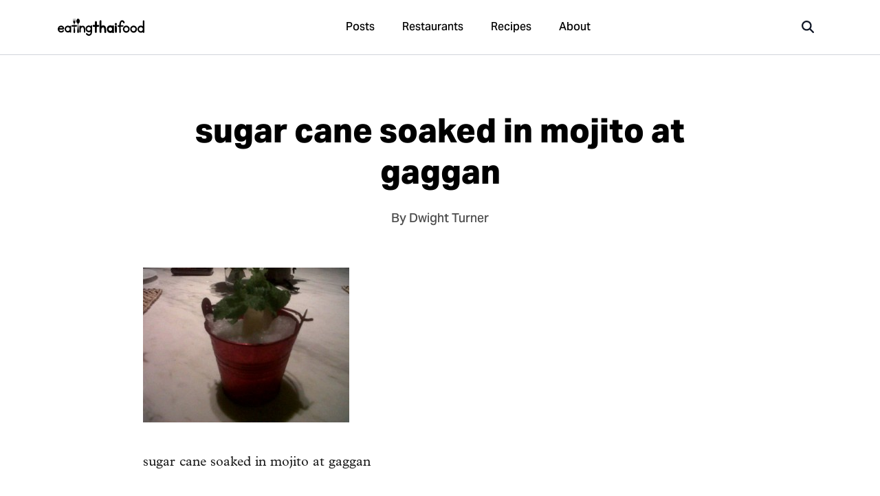

--- FILE ---
content_type: text/html; charset=UTF-8
request_url: https://www.eatingthaifood.com/launching-new-bkkfatty-mini-blog-best-dessert-submissions-bangkok/gaggan/
body_size: 14589
content:
<!DOCTYPE html>
<html lang="en-US" class="no-js">
	<head>
		<meta charset="UTF-8">
		<meta name="title" content="sugar cane soaked in mojito at gaggan - Thai Street Food, Restaurants, and Recipes | Eating Thai Food - Thai Street Food, Restaurants, and Recipes | Eating Thai Food "/>
		<meta name="description" content="">
		<meta name="viewport" content="width=device-width, initial-scale=1.0, maximum-scale=1.0, user-scalable=no, shrink-to-fit=no">
		<meta name="apple-mobile-web-app-capable" content="yes">
		<meta name="mobile-web-app-capable" content="yes">
		<link rel="shortcut icon" href="https://www.eatingthaifood.com/wp-content/themes/eatingthaifood/library/images/favicon.png"/>
		<title>sugar cane soaked in mojito at gaggan - Thai Street Food, Restaurants, and Recipes | Eating Thai Food</title>
		<meta name='robots' content='index, follow, max-image-preview:large, max-snippet:-1, max-video-preview:-1' />

	<!-- This site is optimized with the Yoast SEO plugin v24.5 - https://yoast.com/wordpress/plugins/seo/ -->
	<meta name="description" content="sugar cane soaked in mojito at gaggan" />
	<link rel="canonical" href="https://www.eatingthaifood.com/launching-new-bkkfatty-mini-blog-best-dessert-submissions-bangkok/gaggan/" />
	<meta property="og:locale" content="en_US" />
	<meta property="og:type" content="article" />
	<meta property="og:title" content="sugar cane soaked in mojito at gaggan - Thai Street Food, Restaurants, and Recipes | Eating Thai Food" />
	<meta property="og:description" content="sugar cane soaked in mojito at gaggan" />
	<meta property="og:url" content="https://www.eatingthaifood.com/launching-new-bkkfatty-mini-blog-best-dessert-submissions-bangkok/gaggan/" />
	<meta property="og:site_name" content="Thai Street Food, Restaurants, and Recipes | Eating Thai Food" />
	<meta property="article:publisher" content="https://www.facebook.com/eatingthaifood" />
	<meta property="og:image" content="https://www.eatingthaifood.com/launching-new-bkkfatty-mini-blog-best-dessert-submissions-bangkok/gaggan" />
	<meta property="og:image:width" content="600" />
	<meta property="og:image:height" content="450" />
	<meta property="og:image:type" content="image/jpeg" />
	<script type="application/ld+json" class="yoast-schema-graph">{"@context":"https://schema.org","@graph":[{"@type":"WebPage","@id":"https://www.eatingthaifood.com/launching-new-bkkfatty-mini-blog-best-dessert-submissions-bangkok/gaggan/","url":"https://www.eatingthaifood.com/launching-new-bkkfatty-mini-blog-best-dessert-submissions-bangkok/gaggan/","name":"sugar cane soaked in mojito at gaggan - Thai Street Food, Restaurants, and Recipes | Eating Thai Food","isPartOf":{"@id":"https://www.eatingthaifood.com/#website"},"primaryImageOfPage":{"@id":"https://www.eatingthaifood.com/launching-new-bkkfatty-mini-blog-best-dessert-submissions-bangkok/gaggan/#primaryimage"},"image":{"@id":"https://www.eatingthaifood.com/launching-new-bkkfatty-mini-blog-best-dessert-submissions-bangkok/gaggan/#primaryimage"},"thumbnailUrl":"https://www.eatingthaifood.com/wp-content/uploads/2011/06/gaggan.jpg","datePublished":"2011-06-16T18:54:29+00:00","description":"sugar cane soaked in mojito at gaggan","breadcrumb":{"@id":"https://www.eatingthaifood.com/launching-new-bkkfatty-mini-blog-best-dessert-submissions-bangkok/gaggan/#breadcrumb"},"inLanguage":"en-US","potentialAction":[{"@type":"ReadAction","target":["https://www.eatingthaifood.com/launching-new-bkkfatty-mini-blog-best-dessert-submissions-bangkok/gaggan/"]}]},{"@type":"ImageObject","inLanguage":"en-US","@id":"https://www.eatingthaifood.com/launching-new-bkkfatty-mini-blog-best-dessert-submissions-bangkok/gaggan/#primaryimage","url":"https://www.eatingthaifood.com/wp-content/uploads/2011/06/gaggan.jpg","contentUrl":"https://www.eatingthaifood.com/wp-content/uploads/2011/06/gaggan.jpg","width":600,"height":450,"caption":"sugar cane soaked in mojito at gaggan"},{"@type":"BreadcrumbList","@id":"https://www.eatingthaifood.com/launching-new-bkkfatty-mini-blog-best-dessert-submissions-bangkok/gaggan/#breadcrumb","itemListElement":[{"@type":"ListItem","position":1,"name":"Home","item":"https://www.eatingthaifood.com/"},{"@type":"ListItem","position":2,"name":"Launching New Bkkfatty Mini-Blog with this Week&#8217;s Best Dessert Submissions","item":"https://www.eatingthaifood.com/launching-new-bkkfatty-mini-blog-best-dessert-submissions-bangkok/"},{"@type":"ListItem","position":3,"name":"sugar cane soaked in mojito at gaggan"}]},{"@type":"WebSite","@id":"https://www.eatingthaifood.com/#website","url":"https://www.eatingthaifood.com/","name":"Thai Street Food, Restaurants, and Recipes | Eating Thai Food","description":"Satisfy yourself with the best Thai street food!","potentialAction":[{"@type":"SearchAction","target":{"@type":"EntryPoint","urlTemplate":"https://www.eatingthaifood.com/?s={search_term_string}"},"query-input":{"@type":"PropertyValueSpecification","valueRequired":true,"valueName":"search_term_string"}}],"inLanguage":"en-US"}]}</script>
	<!-- / Yoast SEO plugin. -->


<style id='classic-theme-styles-inline-css' type='text/css'>
/*! This file is auto-generated */
.wp-block-button__link{color:#fff;background-color:#32373c;border-radius:9999px;box-shadow:none;text-decoration:none;padding:calc(.667em + 2px) calc(1.333em + 2px);font-size:1.125em}.wp-block-file__button{background:#32373c;color:#fff;text-decoration:none}
</style>
<style id='global-styles-inline-css' type='text/css'>
body{--wp--preset--color--black: #000000;--wp--preset--color--cyan-bluish-gray: #abb8c3;--wp--preset--color--white: #ffffff;--wp--preset--color--pale-pink: #f78da7;--wp--preset--color--vivid-red: #cf2e2e;--wp--preset--color--luminous-vivid-orange: #ff6900;--wp--preset--color--luminous-vivid-amber: #fcb900;--wp--preset--color--light-green-cyan: #7bdcb5;--wp--preset--color--vivid-green-cyan: #00d084;--wp--preset--color--pale-cyan-blue: #8ed1fc;--wp--preset--color--vivid-cyan-blue: #0693e3;--wp--preset--color--vivid-purple: #9b51e0;--wp--preset--gradient--vivid-cyan-blue-to-vivid-purple: linear-gradient(135deg,rgba(6,147,227,1) 0%,rgb(155,81,224) 100%);--wp--preset--gradient--light-green-cyan-to-vivid-green-cyan: linear-gradient(135deg,rgb(122,220,180) 0%,rgb(0,208,130) 100%);--wp--preset--gradient--luminous-vivid-amber-to-luminous-vivid-orange: linear-gradient(135deg,rgba(252,185,0,1) 0%,rgba(255,105,0,1) 100%);--wp--preset--gradient--luminous-vivid-orange-to-vivid-red: linear-gradient(135deg,rgba(255,105,0,1) 0%,rgb(207,46,46) 100%);--wp--preset--gradient--very-light-gray-to-cyan-bluish-gray: linear-gradient(135deg,rgb(238,238,238) 0%,rgb(169,184,195) 100%);--wp--preset--gradient--cool-to-warm-spectrum: linear-gradient(135deg,rgb(74,234,220) 0%,rgb(151,120,209) 20%,rgb(207,42,186) 40%,rgb(238,44,130) 60%,rgb(251,105,98) 80%,rgb(254,248,76) 100%);--wp--preset--gradient--blush-light-purple: linear-gradient(135deg,rgb(255,206,236) 0%,rgb(152,150,240) 100%);--wp--preset--gradient--blush-bordeaux: linear-gradient(135deg,rgb(254,205,165) 0%,rgb(254,45,45) 50%,rgb(107,0,62) 100%);--wp--preset--gradient--luminous-dusk: linear-gradient(135deg,rgb(255,203,112) 0%,rgb(199,81,192) 50%,rgb(65,88,208) 100%);--wp--preset--gradient--pale-ocean: linear-gradient(135deg,rgb(255,245,203) 0%,rgb(182,227,212) 50%,rgb(51,167,181) 100%);--wp--preset--gradient--electric-grass: linear-gradient(135deg,rgb(202,248,128) 0%,rgb(113,206,126) 100%);--wp--preset--gradient--midnight: linear-gradient(135deg,rgb(2,3,129) 0%,rgb(40,116,252) 100%);--wp--preset--font-size--small: 13px;--wp--preset--font-size--medium: 20px;--wp--preset--font-size--large: 36px;--wp--preset--font-size--x-large: 42px;--wp--preset--spacing--20: 0.44rem;--wp--preset--spacing--30: 0.67rem;--wp--preset--spacing--40: 1rem;--wp--preset--spacing--50: 1.5rem;--wp--preset--spacing--60: 2.25rem;--wp--preset--spacing--70: 3.38rem;--wp--preset--spacing--80: 5.06rem;--wp--preset--shadow--natural: 6px 6px 9px rgba(0, 0, 0, 0.2);--wp--preset--shadow--deep: 12px 12px 50px rgba(0, 0, 0, 0.4);--wp--preset--shadow--sharp: 6px 6px 0px rgba(0, 0, 0, 0.2);--wp--preset--shadow--outlined: 6px 6px 0px -3px rgba(255, 255, 255, 1), 6px 6px rgba(0, 0, 0, 1);--wp--preset--shadow--crisp: 6px 6px 0px rgba(0, 0, 0, 1);}:where(.is-layout-flex){gap: 0.5em;}:where(.is-layout-grid){gap: 0.5em;}body .is-layout-flex{display: flex;}body .is-layout-flex{flex-wrap: wrap;align-items: center;}body .is-layout-flex > *{margin: 0;}body .is-layout-grid{display: grid;}body .is-layout-grid > *{margin: 0;}:where(.wp-block-columns.is-layout-flex){gap: 2em;}:where(.wp-block-columns.is-layout-grid){gap: 2em;}:where(.wp-block-post-template.is-layout-flex){gap: 1.25em;}:where(.wp-block-post-template.is-layout-grid){gap: 1.25em;}.has-black-color{color: var(--wp--preset--color--black) !important;}.has-cyan-bluish-gray-color{color: var(--wp--preset--color--cyan-bluish-gray) !important;}.has-white-color{color: var(--wp--preset--color--white) !important;}.has-pale-pink-color{color: var(--wp--preset--color--pale-pink) !important;}.has-vivid-red-color{color: var(--wp--preset--color--vivid-red) !important;}.has-luminous-vivid-orange-color{color: var(--wp--preset--color--luminous-vivid-orange) !important;}.has-luminous-vivid-amber-color{color: var(--wp--preset--color--luminous-vivid-amber) !important;}.has-light-green-cyan-color{color: var(--wp--preset--color--light-green-cyan) !important;}.has-vivid-green-cyan-color{color: var(--wp--preset--color--vivid-green-cyan) !important;}.has-pale-cyan-blue-color{color: var(--wp--preset--color--pale-cyan-blue) !important;}.has-vivid-cyan-blue-color{color: var(--wp--preset--color--vivid-cyan-blue) !important;}.has-vivid-purple-color{color: var(--wp--preset--color--vivid-purple) !important;}.has-black-background-color{background-color: var(--wp--preset--color--black) !important;}.has-cyan-bluish-gray-background-color{background-color: var(--wp--preset--color--cyan-bluish-gray) !important;}.has-white-background-color{background-color: var(--wp--preset--color--white) !important;}.has-pale-pink-background-color{background-color: var(--wp--preset--color--pale-pink) !important;}.has-vivid-red-background-color{background-color: var(--wp--preset--color--vivid-red) !important;}.has-luminous-vivid-orange-background-color{background-color: var(--wp--preset--color--luminous-vivid-orange) !important;}.has-luminous-vivid-amber-background-color{background-color: var(--wp--preset--color--luminous-vivid-amber) !important;}.has-light-green-cyan-background-color{background-color: var(--wp--preset--color--light-green-cyan) !important;}.has-vivid-green-cyan-background-color{background-color: var(--wp--preset--color--vivid-green-cyan) !important;}.has-pale-cyan-blue-background-color{background-color: var(--wp--preset--color--pale-cyan-blue) !important;}.has-vivid-cyan-blue-background-color{background-color: var(--wp--preset--color--vivid-cyan-blue) !important;}.has-vivid-purple-background-color{background-color: var(--wp--preset--color--vivid-purple) !important;}.has-black-border-color{border-color: var(--wp--preset--color--black) !important;}.has-cyan-bluish-gray-border-color{border-color: var(--wp--preset--color--cyan-bluish-gray) !important;}.has-white-border-color{border-color: var(--wp--preset--color--white) !important;}.has-pale-pink-border-color{border-color: var(--wp--preset--color--pale-pink) !important;}.has-vivid-red-border-color{border-color: var(--wp--preset--color--vivid-red) !important;}.has-luminous-vivid-orange-border-color{border-color: var(--wp--preset--color--luminous-vivid-orange) !important;}.has-luminous-vivid-amber-border-color{border-color: var(--wp--preset--color--luminous-vivid-amber) !important;}.has-light-green-cyan-border-color{border-color: var(--wp--preset--color--light-green-cyan) !important;}.has-vivid-green-cyan-border-color{border-color: var(--wp--preset--color--vivid-green-cyan) !important;}.has-pale-cyan-blue-border-color{border-color: var(--wp--preset--color--pale-cyan-blue) !important;}.has-vivid-cyan-blue-border-color{border-color: var(--wp--preset--color--vivid-cyan-blue) !important;}.has-vivid-purple-border-color{border-color: var(--wp--preset--color--vivid-purple) !important;}.has-vivid-cyan-blue-to-vivid-purple-gradient-background{background: var(--wp--preset--gradient--vivid-cyan-blue-to-vivid-purple) !important;}.has-light-green-cyan-to-vivid-green-cyan-gradient-background{background: var(--wp--preset--gradient--light-green-cyan-to-vivid-green-cyan) !important;}.has-luminous-vivid-amber-to-luminous-vivid-orange-gradient-background{background: var(--wp--preset--gradient--luminous-vivid-amber-to-luminous-vivid-orange) !important;}.has-luminous-vivid-orange-to-vivid-red-gradient-background{background: var(--wp--preset--gradient--luminous-vivid-orange-to-vivid-red) !important;}.has-very-light-gray-to-cyan-bluish-gray-gradient-background{background: var(--wp--preset--gradient--very-light-gray-to-cyan-bluish-gray) !important;}.has-cool-to-warm-spectrum-gradient-background{background: var(--wp--preset--gradient--cool-to-warm-spectrum) !important;}.has-blush-light-purple-gradient-background{background: var(--wp--preset--gradient--blush-light-purple) !important;}.has-blush-bordeaux-gradient-background{background: var(--wp--preset--gradient--blush-bordeaux) !important;}.has-luminous-dusk-gradient-background{background: var(--wp--preset--gradient--luminous-dusk) !important;}.has-pale-ocean-gradient-background{background: var(--wp--preset--gradient--pale-ocean) !important;}.has-electric-grass-gradient-background{background: var(--wp--preset--gradient--electric-grass) !important;}.has-midnight-gradient-background{background: var(--wp--preset--gradient--midnight) !important;}.has-small-font-size{font-size: var(--wp--preset--font-size--small) !important;}.has-medium-font-size{font-size: var(--wp--preset--font-size--medium) !important;}.has-large-font-size{font-size: var(--wp--preset--font-size--large) !important;}.has-x-large-font-size{font-size: var(--wp--preset--font-size--x-large) !important;}
.wp-block-navigation a:where(:not(.wp-element-button)){color: inherit;}
:where(.wp-block-post-template.is-layout-flex){gap: 1.25em;}:where(.wp-block-post-template.is-layout-grid){gap: 1.25em;}
:where(.wp-block-columns.is-layout-flex){gap: 2em;}:where(.wp-block-columns.is-layout-grid){gap: 2em;}
.wp-block-pullquote{font-size: 1.5em;line-height: 1.6;}
</style>
<link rel='stylesheet' id='stylecss-css' href='https://www.eatingthaifood.com/wp-content/themes/eatingthaifood/style.css?modified=1717202584' type='text/css' media='all' />
<link rel='stylesheet' id='svg-icons-css' href='https://www.eatingthaifood.com/wp-content/themes/eatingthaifood/library/css/svg-icons.css?modified=1758441597' type='text/css' media='all' />
<style type="text/css">
div.easyrecipe {
font: 14px Verdana, Arial, Geneva, sans-serif;
border: 1px dashed #666;
color: #666;
padding: 10px;
background: #fafafa;
}</style>
	</head>

	<body class="attachment attachment-template-default single single-attachment postid-2246 attachmentid-2246 attachment-jpeg attachment-gaggan" id="eatingthaifood">

		<!-- <div class="announcement z-40 relative hidden flex-row bg-gray-900 text-white justify-center items-center font-medium p-3 text-sm lg:text-base lg:p-4" id="covid-update">
		<span class="mr-3 text-sm lg:text-base"><svg aria-hidden="true" fill="currentColor" height="1em" width="1em" xmlns="http://www.w3.org/2000/svg" viewBox="0 0 320 512"><path d="M16 144a144 144 0 1 1 288 0A144 144 0 1 1 16 144zM160 80c8.8 0 16-7.2 16-16s-7.2-16-16-16c-53 0-96 43-96 96c0 8.8 7.2 16 16 16s16-7.2 16-16c0-35.3 28.7-64 64-64zM128 480l0-162.9c10.4 1.9 21.1 2.9 32 2.9s21.6-1 32-2.9L192 480c0 17.7-14.3 32-32 32s-32-14.3-32-32z"/></svg></span>
		<span class="announcement-text">New Thai food restaurant finder</span>
		<a href="https://eatingthaifood.com/restaurants/" class="btn btn-primary rounded text-xs lg:text-sm py-1 px-3 ml-3 text-white">Open</a>
	<a href="#" class="announcement-close absolute right-5 text-xl opacity-75 hover:opacity-100 top-1/2 transform -translate-y-1/2"><svg aria-hidden="true" fill="currentColor" height="1em" width="1em" xmlns="http://www.w3.org/2000/svg" viewBox="0 0 384 512"><path d="M342.6 150.6c12.5-12.5 12.5-32.8 0-45.3s-32.8-12.5-45.3 0L192 210.7 86.6 105.4c-12.5-12.5-32.8-12.5-45.3 0s-12.5 32.8 0 45.3L146.7 256 41.4 361.4c-12.5 12.5-12.5 32.8 0 45.3s32.8 12.5 45.3 0L192 301.3 297.4 406.6c12.5 12.5 32.8 12.5 45.3 0s12.5-32.8 0-45.3L237.3 256 342.6 150.6z"/></svg></a>
</div> -->

		<div class="hidden-menu hidden-menu-bg" id="mobile-menu">
	<div class="hidden-menu-content">
		<a href="https://www.eatingthaifood.com" class="block w-32"><img src="https://www.eatingthaifood.com/wp-content/themes/eatingthaifood/library/images/logo-simple.svg" alt=""></a>
		<div class="my-auto">
			<ul class="text-lg font-medium text-gray-500">
				<li><a href="/" class="block py-3 hover:text-gray-700 active:text-gray-900"><span class="pr-2"><svg aria-hidden="true" fill="currentColor" height="1em" width="1em" xmlns="http://www.w3.org/2000/svg" viewBox="0 0 576 512"><path d="M575.8 255.5c0 18-15 32.1-32 32.1l-32 0 .7 160.2c0 2.7-.2 5.4-.5 8.1l0 16.2c0 22.1-17.9 40-40 40l-16 0c-1.1 0-2.2 0-3.3-.1c-1.4 .1-2.8 .1-4.2 .1L416 512l-24 0c-22.1 0-40-17.9-40-40l0-24 0-64c0-17.7-14.3-32-32-32l-64 0c-17.7 0-32 14.3-32 32l0 64 0 24c0 22.1-17.9 40-40 40l-24 0-31.9 0c-1.5 0-3-.1-4.5-.2c-1.2 .1-2.4 .2-3.6 .2l-16 0c-22.1 0-40-17.9-40-40l0-112c0-.9 0-1.9 .1-2.8l0-69.7-32 0c-18 0-32-14-32-32.1c0-9 3-17 10-24L266.4 8c7-7 15-8 22-8s15 2 21 7L564.8 231.5c8 7 12 15 11 24z"/></svg></span> Home</a></li>
	            <li><a href="/blog/" class="block py-3 hover:text-gray-700 active:text-gray-900"><span class="pr-2"><svg aria-hidden="true" fill="currentColor" height="1em" width="1em" xmlns="http://www.w3.org/2000/svg" viewBox="0 0 512 512"><path d="M168 80c-13.3 0-24 10.7-24 24l0 304c0 8.4-1.4 16.5-4.1 24L440 432c13.3 0 24-10.7 24-24l0-304c0-13.3-10.7-24-24-24L168 80zM72 480c-39.8 0-72-32.2-72-72L0 112C0 98.7 10.7 88 24 88s24 10.7 24 24l0 296c0 13.3 10.7 24 24 24s24-10.7 24-24l0-304c0-39.8 32.2-72 72-72l272 0c39.8 0 72 32.2 72 72l0 304c0 39.8-32.2 72-72 72L72 480zM176 136c0-13.3 10.7-24 24-24l96 0c13.3 0 24 10.7 24 24l0 80c0 13.3-10.7 24-24 24l-96 0c-13.3 0-24-10.7-24-24l0-80zm200-24l32 0c13.3 0 24 10.7 24 24s-10.7 24-24 24l-32 0c-13.3 0-24-10.7-24-24s10.7-24 24-24zm0 80l32 0c13.3 0 24 10.7 24 24s-10.7 24-24 24l-32 0c-13.3 0-24-10.7-24-24s10.7-24 24-24zM200 272l208 0c13.3 0 24 10.7 24 24s-10.7 24-24 24l-208 0c-13.3 0-24-10.7-24-24s10.7-24 24-24zm0 80l208 0c13.3 0 24 10.7 24 24s-10.7 24-24 24l-208 0c-13.3 0-24-10.7-24-24s10.7-24 24-24z"/></svg></span> Posts</a></li>
	            <li><a href="/restaurants/" class="block py-3 hover:text-gray-700 active:text-gray-900"><span class="pr-2"><svg aria-hidden="true" fill="currentColor" height="1em" width="1em" xmlns="http://www.w3.org/2000/svg" viewBox="0 0 448 512"><path d="M416 0C400 0 288 32 288 176l0 112c0 35.3 28.7 64 64 64l32 0 0 128c0 17.7 14.3 32 32 32s32-14.3 32-32l0-128 0-112 0-208c0-17.7-14.3-32-32-32zM64 16C64 7.8 57.9 1 49.7 .1S34.2 4.6 32.4 12.5L2.1 148.8C.7 155.1 0 161.5 0 167.9c0 45.9 35.1 83.6 80 87.7L80 480c0 17.7 14.3 32 32 32s32-14.3 32-32l0-224.4c44.9-4.1 80-41.8 80-87.7c0-6.4-.7-12.8-2.1-19.1L191.6 12.5c-1.8-8-9.3-13.3-17.4-12.4S160 7.8 160 16l0 134.2c0 5.4-4.4 9.8-9.8 9.8c-5.1 0-9.3-3.9-9.8-9L127.9 14.6C127.2 6.3 120.3 0 112 0s-15.2 6.3-15.9 14.6L83.7 151c-.5 5.1-4.7 9-9.8 9c-5.4 0-9.8-4.4-9.8-9.8L64 16zm48.3 152l-.3 0-.3 0 .3-.7 .3 .7z"/></svg></span>  Restaurants</a></li>
	            <li><a href="/thai-recipes/" class="block py-3 hover:text-gray-700 active:text-gray-900"><span class="pr-2"><svg aria-hidden="true" fill="currentColor" height="1em" width="1em" xmlns="http://www.w3.org/2000/svg" viewBox="0 0 512 512"><path d="M428.3 3c11.6-6.4 26.2-2.3 32.6 9.3l4.8 8.7c19.3 34.7 19.8 75.7 3.4 110C495.8 159.6 512 197.9 512 240c0 18.5-3.1 36.3-8.9 52.8c-6.1 17.3-28.5 16.3-36.8-.1l-11.7-23.4c-4.1-8.1-12.4-13.3-21.5-13.3L360 256c-13.3 0-24-10.7-24-24l0-80c0-13.3-10.7-24-24-24l-17.1 0c-21.3 0-30-23.9-10.8-32.9C304.7 85.4 327.7 80 352 80c28.3 0 54.8 7.3 77.8 20.2c5.5-18.2 3.7-38.4-6-55.8L419 35.7c-6.4-11.6-2.3-26.2 9.3-32.6zM171.2 345.5L264 160l40 0 0 80c0 26.5 21.5 48 48 48l76.2 0 23.9 47.8C372.3 443.9 244.3 512 103.2 512l-58.8 0C19.9 512 0 492.1 0 467.6c0-20.8 14.5-38.8 34.8-43.3l49.8-11.1c37.6-8.4 69.5-33.2 86.7-67.7z"/></svg></span> Recipes</a></li>
                <li><a href="/about/" class="block py-3 hover:text-gray-700 active:text-gray-900"><span class="pr-2"><svg aria-hidden="true" fill="currentColor" height="1em" width="1em" xmlns="http://www.w3.org/2000/svg" viewBox="0 0 512 512"><path d="M256 512A256 256 0 1 0 256 0a256 256 0 1 0 0 512zM216 336l24 0 0-64-24 0c-13.3 0-24-10.7-24-24s10.7-24 24-24l48 0c13.3 0 24 10.7 24 24l0 88 8 0c13.3 0 24 10.7 24 24s-10.7 24-24 24l-80 0c-13.3 0-24-10.7-24-24s10.7-24 24-24zm40-208a32 32 0 1 1 0 64 32 32 0 1 1 0-64z"/></svg></span> About</a></li>
			</ul>
		</div>

	</div>

</div>

		<span class="modal-box modal-box-fullscreen" id="search">
	<div class="modal-box-content p-0 text-left">
		<form autocomplete="off" class="search-form p-0 m-0 border-b border-gray-200 w-full sticky top-0 right-0 bg-white z-50" action="">
			<span class="absolute top-1/2 left-6 md:left-5 lg:left-6 xl:left-7 transform -translate-y-1/2 text-xl lg:text-2xl" aria-hidden="true"><svg aria-hidden="true" fill="currentColor" height="1em" width="1em" xmlns="http://www.w3.org/2000/svg" viewBox="0 0 512 512"><path d="M416 208c0 45.9-14.9 88.3-40 122.7L502.6 457.4c12.5 12.5 12.5 32.8 0 45.3s-32.8 12.5-45.3 0L330.7 376c-34.4 25.2-76.8 40-122.7 40C93.1 416 0 322.9 0 208S93.1 0 208 0S416 93.1 416 208zM208 352a144 144 0 1 0 0-288 144 144 0 1 0 0 288z"/></svg></span>
			<a href="#" class="modal-close absolute px-8 py-4 top-1/2 transform right-0 -translate-y-1/2 text-2xl text-gray-500 hover:text-gray-900 z-50"><svg aria-hidden="true" fill="currentColor" height="1em" width="1em" xmlns="http://www.w3.org/2000/svg" viewBox="0 0 384 512"><path d="M342.6 150.6c12.5-12.5 12.5-32.8 0-45.3s-32.8-12.5-45.3 0L192 210.7 86.6 105.4c-12.5-12.5-32.8-12.5-45.3 0s-12.5 32.8 0 45.3L146.7 256 41.4 361.4c-12.5 12.5-12.5 32.8 0 45.3s32.8 12.5 45.3 0L192 301.3 297.4 406.6c12.5 12.5 32.8 12.5 45.3 0s12.5-32.8 0-45.3L237.3 256 342.6 150.6z"/></svg></a>
			<input type="text" class="search-input bg-none text-lg lg:text-xl px-14 lg:px-16 xl:px-20 py-4 md:py-5 lg:py-6 w-full rounded-xl" autocomplete="off" placeholder="What are you looking for?">
			<div class="shadow-lg w-full h-3 absolute -bottom-0 z-0"></div>
		</form>
		<div id="search-results" class="w-full h-full relative flex flex-col overflow-auto z-40">
			<div class="empty h-80 w-full flex items-center text-4xl text-gray-400 justify-center">
				<span class="animate-spin"><svg aria-hidden="true" fill="currentColor" height="1em" width="1em" xmlns="http://www.w3.org/2000/svg" viewBox="0 0 512 512"><path d="M304 48a48 48 0 1 0 -96 0 48 48 0 1 0 96 0zm0 416a48 48 0 1 0 -96 0 48 48 0 1 0 96 0zM48 304a48 48 0 1 0 0-96 48 48 0 1 0 0 96zm464-48a48 48 0 1 0 -96 0 48 48 0 1 0 96 0zM142.9 437A48 48 0 1 0 75 369.1 48 48 0 1 0 142.9 437zm0-294.2A48 48 0 1 0 75 75a48 48 0 1 0 67.9 67.9zM369.1 437A48 48 0 1 0 437 369.1 48 48 0 1 0 369.1 437z"/></svg></span>
			</div>
		</div>
	</div>
</span>

<!-- <span class="modal-box " id="cart-modal">
	<div class="modal-box-content max-w-2xl text-left">
		<a href="#" class="modal-close modal-box-x"><svg aria-hidden="true" fill="currentColor" height="1em" width="1em" xmlns="http://www.w3.org/2000/svg" viewBox="0 0 384 512"><path d="M342.6 150.6c12.5-12.5 12.5-32.8 0-45.3s-32.8-12.5-45.3 0L192 210.7 86.6 105.4c-12.5-12.5-32.8-12.5-45.3 0s-12.5 32.8 0 45.3L146.7 256 41.4 361.4c-12.5 12.5-12.5 32.8 0 45.3s32.8 12.5 45.3 0L192 301.3 297.4 406.6c12.5 12.5 32.8 12.5 45.3 0s12.5-32.8 0-45.3L237.3 256 342.6 150.6z"/></svg></a>
		<h2 class="text-center text-2xl font-bold mb-8">Your cart</h2>
			</div>
</span> -->



<!-- <div class="modal-box modal-ebook md remember-close" id="arrival-and-surivival" data-delay="10000">
	<a href="#" class="modal-close"><svg aria-hidden="true" fill="currentColor" height="1em" width="1em" xmlns="http://www.w3.org/2000/svg" viewBox="0 0 384 512"><path d="M342.6 150.6c12.5-12.5 12.5-32.8 0-45.3s-32.8-12.5-45.3 0L192 210.7 86.6 105.4c-12.5-12.5-32.8-12.5-45.3 0s-12.5 32.8 0 45.3L146.7 256 41.4 361.4c-12.5 12.5-12.5 32.8 0 45.3s32.8 12.5 45.3 0L192 301.3 297.4 406.6c12.5 12.5 32.8 12.5 45.3 0s12.5-32.8 0-45.3L237.3 256 342.6 150.6z"/></svg></a>
	<div class="modal-content">
		<div class="columns align-stretch">
			<div class="column col-4-md col-12-sm pr-md ebook-image">
				<img src="https://eatingthaifood.com/wp-content/uploads/2019/01/a4-cover-1.jpg" alt="Thailand Arrival &amp; Survival">
			</div>
			<div class="column col-6 col-8-md col-12-sm ebook-content">
				<div>
					<span class="badge notify price">Free</span>
				</div>
				<h3 class="modal-box-title">Thailand arrival &amp; survival guide <span class="badge notify">Free</span></h3>
				<p class="modal-subtitle">Enter your email and we'll send you our free guide to arriving and getting the most out of your trip to Thailand.</p>
				<form action="https://itsbetterinthailand.us18.list-manage.com/subscribe/post?u=294decd87a2626685026fb525&amp;id=6e57c99269" method="post" id="mc-embedded-subscribe-form" name="mc-embedded-subscribe-form" class="validate subscribe" target="_blank" novalidate>
					<div class="form-group">
						<div id="mce-responses" class="clear">
							<div class="response mb-sm" id="mce-error-response" style="display:none"></div>
							<div class="response mb-sm" id="mce-success-response" style="display:none"></div>
						</div>
					</div>
					<div class="form-group">
						<input type="email" value="" name="EMAIL" class="required email" id="mce-EMAIL" placeholder="Enter your email" required="true">
					</div>
					<div class="form-group mb-none">
						<button type="submit" name="subscribe" id="mc-embedded-subscribe" class="button primary">Free download</button>
					</div>
					<div style="position: absolute; left: -5000px;" aria-hidden="true">
						<input type="text" name="b_294decd87a2626685026fb525_6e57c99269" tabindex="-1" value="">
						<input type="hidden" name="MERGE1" id="MERGE1" size="25" value="thailand-arrival-survival.pdf">
					</div>
				</form>
			</div>
		</div>
	</div>
</div> -->

<!-- <div class="modal-box xl" id="video">
	<div class="video-wrapper">
		<iframe width="560" height="315" src="" frameborder="0" allow="accelerometer; autoplay; encrypted-media; gyroscope; picture-in-picture" allowfullscreen></iframe>
	</div>
</div> -->

	<header class="sticky top-0 z-30 h-16 font-medium bg-white border-b border-gray-300 select-none lg:h-20 mb-gap " id="header-nav">
    <div class="container flex flex-row items-center h-full">

        <a href="#mobile-menu" class="order-1 px-6 py-4 mr-auto -ml-6 text-2xl lg:hidden">
            <svg aria-hidden="true" fill="currentColor" height="1em" width="1em" xmlns="http://www.w3.org/2000/svg" viewBox="0 0 448 512"><path d="M0 96C0 78.3 14.3 64 32 64l384 0c17.7 0 32 14.3 32 32s-14.3 32-32 32L32 128C14.3 128 0 113.7 0 96zM0 256c0-17.7 14.3-32 32-32l384 0c17.7 0 32 14.3 32 32s-14.3 32-32 32L32 288c-17.7 0-32-14.3-32-32zM448 416c0 17.7-14.3 32-32 32L32 448c-17.7 0-32-14.3-32-32s14.3-32 32-32l384 0c17.7 0 32 14.3 32 32z"/></svg>        </a>

        <a href="/" class="absolute block w-32 transform -translate-x-1/2 -translate-y-1/2 top-1/2 left-1/2 lg:order-1 lg:transform-none lg:left-0 lg:top-0 lg:relative lg:w-40">
            <?xml version="1.0" encoding="utf-8"?>
<!-- Generator: Adobe Illustrator 24.2.0, SVG Export Plug-In . SVG Version: 6.00 Build 0)  -->
<svg version="1.1" id="Layer_1" xmlns="http://www.w3.org/2000/svg" xmlns:xlink="http://www.w3.org/1999/xlink" x="0px" y="0px"
	 viewBox="0 0 666.1 128.8" style="enable-background:new 0 0 666.1 128.8;" xml:space="preserve">
<g>
	<path class="st0" d="M0,76.9c0.3-2,0.7-4,1-5.9c3.3-10.6,13.2-18.2,24.4-18.2c6.6,0,12.5,2,17.2,6.6c4,4,6.3,8.9,6.3,14.9
		c0,3.6-2,6.6-5.9,7.3c-1.7,0.3-3.3,0.3-5.3,0.3c-8.6,0-17.2,0-25.4,0c-0.7,0-1.3,0-1,1c2,5.9,5.6,9.9,11.6,10.9
		c4.6,1,8.6-0.3,12.2-3.3c1-0.7,2-1.7,3-2.6c1.7-1.7,3.6-2,5.6-1.3c2.3,0.7,3.6,2,4.3,4c0.3,1,0,2.3-0.7,3.3
		c-4,5.3-9.2,8.9-16.2,10.2c-10.9,2-19.8-1.3-26.4-10.2C2,90.1,0.3,85.5,0,80.9c0-0.3,0-0.7,0-1C0,79.2,0,77.9,0,76.9z M31,71.6
		L31,71.6c2,0.3,4,0.3,5.6,0.3c1,0,1.3,0,0.7-1.3c-0.7-2.3-2.3-4-4.6-5c-2-1-4-1.3-6.3-1.7c-5.9-0.7-10.6,1.7-13.9,6.6
		c-0.3,0.3-0.7,0.7-0.3,1c0.3,0.3,0.7,0,1,0C19.5,71.6,25.4,71.6,31,71.6z"/>
	<path class="st0" d="M133,0.7c1.3,7.6,1.3,14.9,2.6,22.4c0.7,4-0.3,7.9-3.3,10.9c-2.3,2.6-3.6,5.6-3.6,9.2c0,1.7,0,3.3,0,5.3
		c0,1,0.3,1.3,1.3,1c4.6-0.3,9.2-0.3,13.9-0.3c4,0,6.3,3.3,5.3,6.9c-0.7,2.6-3,4-5.9,4c-4-0.3-8.3,0-12.5,0c-1,0-0.7,0.7-0.7,1.3
		c0.3,2.3,0.7,4.3,0.7,6.6c0.3,4,1,7.9,1.7,11.9c0.7,5,1.3,10.2,1.3,15.2c0,2.6,0,5.3-0.7,7.6c-0.3,1-0.7,2-1,2.6c-1,2-3,3.3-5.3,3
		s-3.6-1.7-4.3-3.3c-1-2.3-1.3-4.6-1.3-6.9c0-5,0.7-9.9,1-14.9c0.7-6.3,1.3-12.2,2.3-18.8c0-1,0.3-2,0.3-3s-0.3-1.3-1.3-1.3
		c-4.3-0.3-8.6,0-12.9,0s-6.3-2.6-5.3-6.9c0.7-3,2.3-4,5.3-4c4.6,0,8.9,0,13.5,0c1.7,0,1.7,0,1.7-1.7c0-2.3,0-4.6-0.3-6.6
		c-0.3-2.6-1.7-4.6-3-6.6c-0.3-0.7-1-1-1.7-2c-2.3-3-2.6-6.3-2.3-9.9c1-6.6,1.7-13.5,2.3-20.1c0-0.7,0-1.7,0.3-2.3h0.3
		c0,0.7,0.3,1,0.3,1.7C122,6,122,10.3,122,14.9c0,1.7,0,3.6,0.7,5.6c0.7-0.7,0.7-1.3,1-2c0.3-1.3,0.3-2.3,0.3-3.6
		c0-5,0.7-9.6,1-14.5h0.3c0,1.7,0.3,3.6,0.3,5.3c0.3,4,0.3,8.3,0.7,12.5c0,0.7,0,1.7,0.7,2.3c0.3-0.3,0.7-1,0.7-1.3
		c0.3-6.3,0.7-12.5,1-18.8h0.3c0.7,2.6,1,5,1,7.6c0,2.3,0.3,5,0.3,7.3c0,1.7,0.3,3.3,1,5c0.7-2.3,1-4.6,1-6.6c0-4.3,0-8.9,0.3-13.2
		C132.7,0.7,133,0.7,133,0.7z"/>
	<path class="st0" d="M335.6,36c0,5.9,0,11.6,0,17.5c0,1,0,1,1,0.7c5.6-3,11.2-4,17.5-3c5.6,1,9.9,4.3,12.9,9.2
		c2.6,4.3,3.6,9.2,4.3,14.2c0.7,4.6,0.7,9.2,1,13.9c0,4.3,0.3,8.3,0.3,12.5c0,4.6-3.3,7.6-8.3,6.6c-1.3-0.3-2.6-0.7-3.6-1.3
		c-1.7-1-2.3-2.6-2.3-4.6c0-8.3,0-16.2-1.3-24.4c-0.3-3-1-5.6-2.3-8.3c-1-2-2.3-3.6-4.6-3.6c-2-0.3-3.6,0-5.3,0.7
		c-5.6,2.6-8.6,6.9-8.6,13.2c0,6.6,0,13.2,0,19.8c0,2.6-0.7,5.3-3,6.9c-2.3,1.7-5,2.3-7.6,1s-4-3.6-4-6.3c0-9.6,0-19.1,0-28.7
		c0-2,0-4.3,0-6.3c0-15.2,0.3-30.7,0-45.9c0-7.3,6.3-8.9,10.9-6.6c2.3,1,3.3,3,3.3,5.6C335.6,24.4,335.6,30.1,335.6,36L335.6,36z"/>
	<path class="st0" d="M665.7,60.4c0,13.9,0,27.7,0,41.6c0,4.3-2.6,6.3-6.6,5.3c-3.3-0.7-4.3-2-4.6-5.3c0-1-0.3-0.7-1-0.3
		c-4.3,3-9.2,4.6-14.5,4.6c-6.3,0-11.9-2.3-16.5-6.6c-5.3-4.6-8.3-10.6-8.9-17.5c-1-10.9,4-21.1,13.5-26.4c8.6-5,17.5-4.6,26.1,0.7
		c0.3,0,0.3,0.3,0.7,0.3c0.3-0.3,0-0.7,0-1c0.3-11.9,0.3-23.8,0.3-35.6c0-2,0.3-4,2-5.6c2-1.7,4-2.3,6.6-1c2.3,1,3.3,3,3.3,5.3
		C666,32.7,666,46.6,665.7,60.4C666,60.4,666,60.4,665.7,60.4z M654.1,79.6c0.3-8.9-7.6-15.5-14.9-15.5c-7.9,0-14.9,6.9-14.9,15.2
		s6.6,15.5,14.5,15.5C647.2,94.7,653.8,87.8,654.1,79.6z"/>
	<path class="st0" d="M253.1,56.5c0-0.3,0-0.3,0-0.7c0.3-3.3,2-5.3,5.6-5.3c2.3,0,4,0.7,5,2.6c0.3,0.7,0.3,1,0.3,2
		c0,14.2,0,28.1,0,42.2c0,6.9-1.3,13.9-4.6,20.1s-8.6,9.9-15.5,10.9c-3,0.3-6.3,0.7-9.2,0c-5-0.7-8.9-3-12.5-6.3
		c-1.7-1.3-3-2.6-4.3-4.3c-2.3-2.6-2.3-5,0.7-7.3c1.7-1.3,3.6-2,5.6-1.7c1,0,2,0.7,2.3,1.7c2.6,4,6.3,6.3,11.2,6.9
		c3.6,0.7,7.3,0.3,10.2-2.3c2.3-2,3.6-4.6,4.3-7.3c0.7-2.3,0.7-5,0.7-7.3c0-0.7,0-1-1-0.7c-4.6,2.6-9.9,3.3-14.9,3
		s-8.9-2.3-12.9-5.3c-5.6-4.3-8.9-10.2-9.9-17.2c-1-7.3,1-13.9,5.6-19.5c7.9-9.9,21.8-12.2,32.3-5C252.8,55.8,252.8,56.1,253.1,56.5
		z M253.1,77.2c0-7.9-6.3-14.5-13.9-14.9c-6.9-0.3-14.5,6.3-14.5,14.5c0,7.9,6.3,14.5,13.9,14.5C246.5,91.8,252.8,85.2,253.1,77.2z"
		/>
	<path class="st0" d="M432.7,65c-0.3,12.2-0.3,24.8-0.3,37.3c0,4.3-3.3,7.3-7.6,6.3c-1.7-0.3-3-0.7-4-1.7c-1-0.7-2-1.7-2.3-2.6
		c-0.3-0.7-0.3-0.7-1-0.3c-2,1-4,2-6.3,2.6c-10.6,2.6-21.8-1.3-28.4-10.6c-8.6-11.2-7.3-27.7,2.6-37.6c5.6-5.6,12.5-8.3,20.5-7.9
		c4,0.3,7.9,1.3,11.2,3.3c0.7,0.3,1,0.3,2-0.3c3-3.3,9.9-3.3,12.5,0.3c0.7,1,1,2,1,3C432.7,59.8,432.7,62.1,432.7,65z M417.8,78.9
		c0-7.6-5.9-13.9-13.2-13.9c-7.3,0-13.5,6.3-13.5,13.9c0,8.6,7.3,13.9,13.5,13.9C411.2,93.1,418.1,86.5,417.8,78.9z"/>
	<path class="st0" d="M484.5,79.9c0,4.6,0,9.2,0,14.2c0,3.3,0,6.3,0.3,9.6c0,0.7,0,1.3-0.7,1.7c-3,1.7-5.9,2.3-9.2,1
		c-1.3-0.7-2-1.7-2-3c-0.3-8.6,0-16.8-0.3-25.4c0-5,0-10.2,0-15.2c0-1-0.3-1.3-1.3-1.3c-2,0-4,0-5.6,0c-4.6,0-5.6-3-5.6-5.9
		c0-1,0.3-2,0.7-2.6c0.7-1.7,2.3-2.6,4-2.6c2.3,0,4.6,0,6.6,0c0.7,0,1-0.3,1.3-1c0.3-5.3,1.3-10.9,2.6-16.2c1.3-4.6,3-8.9,5.6-12.9
		c6.6-10.2,18.5-9.6,26.1-4c3,2.3,5,5.3,6.3,8.6c0.7,1.7,1.3,3,1.3,5c-0.3,3-3.3,5.9-6.3,5.9c-2.3,0-3.6-1-4.6-3.6
		c-0.7-1.7-1-3-2.3-4.6c-2-2.6-4.3-3.3-7.3-3.3c-1.7,0-3,1-4,2.3c-2.3,3-3.3,6.3-4,9.9c-1,3.6-1.3,7.9-1.7,11.6
		c-0.3,1.7,0,1.7,1.7,1.7c4.6,0,8.9,0,13.5,0c3,0,4.6,1,5.3,3c1,2.3,0.3,5-1.7,6.9c-1,1-2,1.3-3.3,1c-1.7-0.3-3.3,0-5,0
		c-3.3,0-6.3,0-9.6,0c-1,0-1.3,0.3-1.7,1.3C484.1,68.3,484.5,74.3,484.5,79.9z"/>
	<path class="st0" d="M299.7,79.6c0,5.6,0,10.9,0,16.5c0,2,0.3,3.6,0,5.3c-0.3,3.3-2.3,5.3-5.6,5.6c-2.3,0.3-4.6-0.3-6.3-1.7
		c-1.3-1-2.3-2.3-2.3-4c-0.3-10.9,0-22.1-0.3-33c0-2,0-4,0-5.9c0-1-0.3-1-1-1c-2.6,0-5.6,0-8.3,0c-0.7,0-1.7,0-2.3,0
		c-4-0.3-5.6-3.6-5.6-6.6c0-1.7,0.7-3.3,1.7-5s2.6-2.6,4.6-2.6c3.3,0,6.3,0,9.6,0c1,0,1.7-0.3,1.7-1.3c0-5,0-9.9,0-14.9
		c0-1.7,0-3,0-4.6c0-3.6,2-5.9,5.6-6.9c3-0.7,5.6,0,7.9,2c1.3,1,2,2.3,1.7,4c0,1,0,2.3,0,3.6c0,5.6,0,11.2,0,16.8
		c0,1,0.3,1.3,1.3,1.3c3,0,5.9,0,9.2,0c4.3,0,7.3,3,7.3,7.3c0,4-3.3,7.3-7.3,7.3c-3,0-5.6,0-8.6,0c-1.7,0-1.7,0-1.7,1.7
		C299.7,68.3,299.7,73.9,299.7,79.6L299.7,79.6z"/>
	<path class="st0" d="M52.8,78.6c-0.3-12.9,9.6-23.8,22.1-25.4c5.3-0.7,10.6,0.3,15.2,3.3c1.3,0.7,1.3,0.7,2-0.3c1-2,3.6-3,6.3-2.6
		c1.3,0.3,2.3,0.7,3.3,1.3c1,0.7,1.7,2,1.7,3.3c0,0.3,0,1,0,1.3c0,13.2,0,26.7,0,39.9c0,0.7,0,1.7,0,2.3c-0.3,2-1.7,3.3-3.6,3.6
		c-1.7,0.3-3,0-4.6-0.7c-1.7-0.7-2.6-2-2.6-4c0-1,0-1-1-0.3c-10.9,7.6-27.1,4.3-34.7-8.6C54.1,87.5,52.8,83.2,52.8,78.6z M63.4,78.6
		c0,8.3,6.6,14.5,14.2,14.5s14.2-6.6,14.2-14.5c0-8.6-6.9-14.5-14.2-14.5C70,64,63.4,71,63.4,78.6z"/>
	<path class="st0" d="M553.1,77.6c0,13.5-7.9,24.4-19.5,27.7c-8.6,2.3-16.5,0.3-23.1-5.3c-6.3-5.6-9.6-12.9-9.6-21.1
		c0-13.2,10.2-24.8,23.4-26.4c7.3-0.7,13.5,1.3,19.1,5.9C549.8,63.7,552.8,71,553.1,77.6z M541.6,79.2c0-8.3-6.6-15.5-14.9-15.5
		c-7.9,0-14.9,6.9-14.9,15.2c0,8.6,6.6,15.5,14.9,15.5C535,94.7,541.6,87.8,541.6,79.2z"/>
	<path class="st0" d="M583.2,52.5c11.2-0.3,23.4,8.3,25.7,22.1c1.7,9.6-1,17.8-7.9,24.4c-9.2,9.2-24.4,9.6-34.3,1
		c-6.3-5.6-9.6-12.5-9.6-21.1c0-13.5,10.2-24.8,23.4-26.4C581.2,52.2,582.2,52.5,583.2,52.5z M584.1,64c-5.6,0-8.9,1.7-11.9,4.6
		c-5,5.3-5.6,12.2-2,18.5c4.6,7.9,14.5,10.2,21.8,4.3c4-3.3,5.9-7.6,5.9-13.2C597.7,70.6,590.7,64,584.1,64z"/>
	<path class="st0" d="M149.5,96.1c0-6.3,1-12.5,2-18.8c0.7-5.6,1.7-11.2,2-16.8c0.3-5.3,1-10.6,1-16.2c0-0.7,0-1.3,0-2
		c0-3.6-2-5.9-4.6-8.3c-2.3-2-4.6-4-5.9-6.6c-1.7-3.6-2-7.3-1.3-11.2c1-5,2.6-8.9,6.3-12.5c4.6-4.3,11.2-4,15.2,0.7
		c4.6,5.6,6.3,12.2,5.3,19.5c-0.7,3.6-2.6,6.3-5.3,8.6c-1,1-2,2-3,2.6c-2.6,2.3-3.3,5-3.6,8.3c0,2.3,0,4.6,0.3,6.6
		c0.3,5.3,1,10.9,1.7,16.2c0.7,5.6,1.7,11.2,2,16.5c0.7,5.3,1,10.2,1,15.5c0,2.3-0.3,4.6-1.3,6.6c-1,2.3-2.6,3.6-5.6,3.3
		c-2,0-3.3-1.3-4-3c-1.3-2-2-4.3-2-6.6C149.2,98,149.5,97,149.5,96.1z"/>
	<path class="st0" d="M166.3,81.9c0-2.3,0-5,0-7.3c0-5.9,0-11.6,0-17.5c0-3.3,1.7-5.3,5.3-5c1.7,0,3,0.7,4.3,1.7c1,0.7,1.3,2,1.3,3
		c0,0.3,0,0.7,0.3,1s0.7-0.3,1-0.3c2.6-2,5.6-3,8.9-3.6c3.6-0.7,7.3-0.7,10.6,0.7c5,1.7,8.3,5.3,10.2,9.9c2,4,2.6,8.6,3,13.2
		c0.7,7.6,0.7,15.2,0.7,22.8c0,3-1.7,4.6-4.6,4.6c-1.3,0-2.6,0-3.6-0.7c-1.7-0.7-2.6-2-2.6-4c0-4.3,0-8.3,0-12.5
		c-0.3-6.3-1-12.2-3.3-18.5c-1-3-3.3-4.6-6.3-5c-3.3,0-6.3,1-8.6,3.3c-3.6,3.3-5.6,7.3-5.6,12.2c0,6.3,0,12.5,0,18.8
		c0,4-3.6,6.9-7.6,5.6c-2.3-0.7-3.6-2.6-3.6-5.6C166.3,93.1,166.3,87.5,166.3,81.9L166.3,81.9z"/>
	<path class="st0" d="M454.1,73c0,5.3,0,10.6,0,15.5c0,4,0,7.9,0,11.9c0,3.3-2.3,5.6-5.6,5.9c-2.3,0.3-4.6-0.3-6.6-1.7
		c-1.3-1-2-2.3-2.3-4c0-5,0-10.2-0.3-14.9c-0.3-8.6-0.3-17.2-0.3-26.1c0-0.3,0-0.7,0-1c-0.3-3,1-5.9,4-6.9c3.3-1,6.3-0.7,9.2,1.7
		c1,1,1.7,2.3,1.7,3.6C454.1,62.4,454.1,67.7,454.1,73L454.1,73z"/>
	<path class="st0" d="M446.9,49.9c-4.6,0-8.3-3.3-8.3-8.3c0-4.6,3.6-8.3,8.3-8.3s8.3,3.6,8.3,8.3C455.1,46.6,451.5,49.9,446.9,49.9z
		"/>
</g>
</svg>
        </a>

        <ul class="flex-row items-center justify-center order-2 hidden w-full lg:flex">
            <li>
                <a href="/blog/" class="px-5 py-2 hover:text-primary ">Posts</a>
            </li>
            <li>
                <a href="/restaurants/" class="px-5 py-2 hover:text-primary ">Restaurants</a>
            </li>
            <li>
                <a href="/thai-recipes/" class="px-5 py-2 hover:text-primary ">Recipes</a>
            </li>
            <li>
                <a href="/about/" class="px-5 py-2 hover:text-primary ">About</a>
            </li>
        </ul>

        
        <a href="#search" class="order-4 py-4 pl-3 pr-6 -mr-6 text-lg text-gray-900 search popup-open lg:pr-3 lg:mr-0 2xl:text-xl">
            <svg aria-hidden="true" fill="currentColor" height="1em" width="1em" xmlns="http://www.w3.org/2000/svg" viewBox="0 0 512 512"><path d="M416 208c0 45.9-14.9 88.3-40 122.7L502.6 457.4c12.5 12.5 12.5 32.8 0 45.3s-32.8 12.5-45.3 0L330.7 376c-34.4 25.2-76.8 40-122.7 40C93.1 416 0 322.9 0 208S93.1 0 208 0S416 93.1 416 208zM208 352a144 144 0 1 0 0-288 144 144 0 1 0 0 288z"/></svg>        </a>

    </div>
</header>

<div class="sticky h-px bg-gray-300 top-16 md:hidden"></div>
<div class="relative h-px -mt-px bg-white md:hidden"></div>

	
		<article class="mb-gap">

			<div class="container flex flex-col max-w-screen-lg text-center md:mt-4 mb-10 md:mb-12 lg:mb-14 2xl:mb-18">
				<h1 class="font-extrabold leading-tight md:leading-tight lg:leading-tight text-3xl md:text-4xl lg:text-5xl 2xl:text-6xl">sugar cane soaked in mojito at gaggan</h1>
				                <div class="mt-6 flex items-center gap-8 justify-center">
                    <span class="opacity-70 text-base lg:text-lg">By Dwight Turner</span>
                                            
                    
                </div>
			</div>


			<div class="mx-auto lg:px-16 xl:px-20 max-w-screen-xl sm:max-w-screen-xl md:max-w-screen-xl lg:max-w-screen-xl xl:max-w-screen-xl mb-10 md:mb-12 lg:mb-14 2xl:mb-18">
											</div>

			<div class="container max-w-screen-lg 2xl:max-w-screen-lg">
				<div class="prose md:prose-lg lg:prose-xl 2xl:prose-2xl">
					<p class="attachment"><a href='https://www.eatingthaifood.com/wp-content/uploads/2011/06/gaggan.jpg'><img fetchpriority="high" decoding="async" width="300" height="225" src="https://www.eatingthaifood.com/wp-content/uploads/2011/06/gaggan-300x225.jpg" class="attachment-medium size-medium" alt="sugar cane soaked in mojito at gaggan" srcset="https://www.eatingthaifood.com/wp-content/uploads/2011/06/gaggan-300x225.jpg 300w, https://www.eatingthaifood.com/wp-content/uploads/2011/06/gaggan.jpg 600w" sizes="(max-width: 300px) 100vw, 300px" /></a></p>
<p>sugar cane soaked in mojito at gaggan</p>
				</div>
			</div>

			<!-- <div class="tag-list justify-center mt-md">
											</div> -->

		</article>


        
                        
        
        <!-- <div class="mb-gap">
                          
                                    </div> -->

	
	<footer class="bg-black text-white relative" id="footer">

    <div class="container pt-gap pb-gap text-center lg:text-left">
        <div class="grid grid-cols-1 lg:grid-cols-12 gap-gap">
            <div class="col-span-7 flex items-center">
                <div class="w-full">
                    <p class="text-center lg:text-left font-serif text-white text-2xl md:text-3xl lg:text-5xl lg:max-w-[750px] pb-gap">Enter your email below for food updates!</p>
                </div>
            </div>
            <div class="col-span-5 hidden lg:block">
                <nav class="ml-auto grid grid-cols-2 gap-gap -mt-2 pb-gap text-sm md:text-base lg:text-xl font-medium">
                    <div class="flex flex-col">
                        <a href="/about" class="py-2 opacity-50 hover:opacity-100">About</a>     
                        <a href="/thai-recipes" class="py-2 opacity-50 hover:opacity-100">Recipes</a>
                        <a href="/eating-thai-food-guide" class="py-2 opacity-50 hover:opacity-100">Thai Food Guide</a>
                    </div>
                    <div class="flex flex-col">                        
                        <a href="/resources" class="py-2 opacity-50 hover:opacity-100">Cookware</a>
                        <a href="/about" class="py-2 opacity-50 hover:opacity-100">Blog</a>
                        <a href="/store" class="py-2 opacity-50 hover:opacity-100">Store</a>
                    </div>
                </nav>
            </div>
        </div>

        <form class=" newsletter-signup mx-auto w-full flex flex-row text-base gap-4 xl:text-lg 2xl:text-xl" id="sib-form" method="POST" action="https://fcc91d25.sibforms.com/serve/[base64]" data-type="subscription" novalidate="">
            <input class="input--hidden hidden" type="text" name="email_address_check" value="">
            <input class="" type="hidden" name="locale" value="en">
            <input class="" type="hidden" name="html_type" value="simple">
            <input class="text-white placeholder-opacity-30 placeholder-white input rounded-l-lg h-14 lg:h-16 w-full px-6 font-medium" style="background:rgba(255,255,255,0.1);" type="text" id="EMAIL" name="EMAIL" autocomplete="off" placeholder="example@email.com" data-required="true" required="">
            <button class="_submit btn btn-primary font-medium h-14 lg:h-16 rounded-r-lg rounded-l-none px-6 lg:px-10" id="_form_1_submit" type="submit">Subscribe</button>
        </form>

        <div class="text-center lg:text-left">
            <!-- <p class="opacity-50 text-sm"></p> -->
            <nav class="text-sm mt-gap flex flex-col lg:flex-row items-center">
                <a href="/" class="opacity-50 hover:opacity-100 px-5 py-2 lg:-ml-5 lg:py-0">© Eating Thai Food 2024</a>
                <a href="/privacy-policy/" class="opacity-50 hover:opacity-100 px-5 py-2 lg:py-0">Privacy policy</a>
                <a href="/terms-of-service/" class="opacity-50 hover:opacity-100 px-5 py-2 lg:py-0">Terms of service</a>
                <div class="flex justify-center items-center lg:ml-auto text-xl -mr-5 mt-5 lg:mt-0">
                    <a class="opacity-50 hover:opacity-100 p-5" href="https://www.youtube.com/user/migrationology" target="_blank" aria-label="Visit our YouTube channel">
                        <svg aria-hidden="true" fill="currentColor" height="1em" width="1em" xmlns="http://www.w3.org/2000/svg" viewBox="0 0 576 512"><path d="M549.655 124.083c-6.281-23.65-24.787-42.276-48.284-48.597C458.781 64 288 64 288 64S117.22 64 74.629 75.486c-23.497 6.322-42.003 24.947-48.284 48.597-11.412 42.867-11.412 132.305-11.412 132.305s0 89.438 11.412 132.305c6.281 23.65 24.787 41.5 48.284 47.821C117.22 448 288 448 288 448s170.78 0 213.371-11.486c23.497-6.321 42.003-24.171 48.284-47.821 11.412-42.867 11.412-132.305 11.412-132.305s0-89.438-11.412-132.305zm-317.51 213.508V175.185l142.739 81.205-142.739 81.201z"/></svg>                    </a>
                    <a class="opacity-50 hover:opacity-100 p-5" href="https://www.facebook.com/eatingthaifood/" target="_blank" aria-label="Visit our Facebook page">
                        <svg aria-hidden="true" fill="currentColor" height="1em" width="1em" xmlns="http://www.w3.org/2000/svg" viewBox="0 0 512 512"><path d="M512 256C512 114.6 397.4 0 256 0S0 114.6 0 256C0 376 82.7 476.8 194.2 504.5V334.2H141.4V256h52.8V222.3c0-87.1 39.4-127.5 125-127.5c16.2 0 44.2 3.2 55.7 6.4V172c-6-.6-16.5-1-29.6-1c-42 0-58.2 15.9-58.2 57.2V256h83.6l-14.4 78.2H287V510.1C413.8 494.8 512 386.9 512 256h0z"/></svg>                    </a>
                    <a class="opacity-50 hover:opacity-100 p-5" href="https://www.instagram.com/migrationology/" target="_blank" aria-label="Visit our Instagram profile">
                        <svg aria-hidden="true" fill="currentColor" height="1em" width="1em" xmlns="http://www.w3.org/2000/svg" viewBox="0 0 448 512"><path d="M224.1 141c-63.6 0-114.9 51.3-114.9 114.9s51.3 114.9 114.9 114.9S339 319.5 339 255.9 287.7 141 224.1 141zm0 189.6c-41.1 0-74.7-33.5-74.7-74.7s33.5-74.7 74.7-74.7 74.7 33.5 74.7 74.7-33.6 74.7-74.7 74.7zm146.4-194.3c0 14.9-12 26.8-26.8 26.8-14.9 0-26.8-12-26.8-26.8s12-26.8 26.8-26.8 26.8 12 26.8 26.8zm76.1 27.2c-1.7-35.9-9.9-67.7-36.2-93.9-26.2-26.2-58-34.4-93.9-36.2-37-2.1-147.9-2.1-184.9 0-35.8 1.7-67.6 9.9-93.9 36.1s-34.4 58-36.2 93.9c-2.1 37-2.1 147.9 0 184.9 1.7 35.9 9.9 67.7 36.2 93.9s58 34.4 93.9 36.2c37 2.1 147.9 2.1 184.9 0 35.9-1.7 67.7-9.9 93.9-36.2 26.2-26.2 34.4-58 36.2-93.9 2.1-37 2.1-147.8 0-184.8zM398.8 388c-7.8 19.6-22.9 34.7-42.6 42.6-29.5 11.7-99.5 9-132.1 9s-102.7 2.6-132.1-9c-19.6-7.8-34.7-22.9-42.6-42.6-11.7-29.5-9-99.5-9-132.1s-2.6-102.7 9-132.1c7.8-19.6 22.9-34.7 42.6-42.6 29.5-11.7 99.5-9 132.1-9s102.7-2.6 132.1 9c19.6 7.8 34.7 22.9 42.6 42.6 11.7 29.5 9 99.5 9 132.1s2.7 102.7-9 132.1z"/></svg>                    </a>
                    <a class="opacity-50 hover:opacity-100 p-5" href="https://twitter.com/eatingthaifood" target="_blank" aria-label="Visit our X profile">
                        <svg aria-hidden="true" fill="currentColor" height="1em" width="1em" xmlns="http://www.w3.org/2000/svg" viewBox="0 0 512 512"><path d="M389.2 48h70.6L305.6 224.2 487 464H345L233.7 318.6 106.5 464H35.8L200.7 275.5 26.8 48H172.4L272.9 180.9 389.2 48zM364.4 421.8h39.1L151.1 88h-42L364.4 421.8z"/></svg>                    </a>
                </div>
            </nav>
        </div>
    <div>    
</div></div></footer>

<!-- 
<footer class="mt-auto" id="footer-nav">
    <div class="container">
        <nav class="mt-spacing pt-spacing grid grid-cols-2 md:grid-cols-5 gap-8 text-center md:text-left text-gray-500 mb-spacing leading-relaxed lg:leading-7 text-sm lg:text-base border-t border-gray-300">
            <ul>
                <li class="font-medium text-gray-900"><a href="/start-here/" class="navigation-label">Get started</a></li>
                <li><a href="/about/">About</a></li>
                <li><a href="/thai-recipes/">Thai recipes</a></li>
                <li><a href="/eating-thai-food-guide/">Eating Thai Food guide</a></li>
            </ul>
            <ul>
                <li class="font-medium text-gray-900"><a href="/resources/" class="navigation-label">Resources</a></li>
        		<li><a href="/resources/">Cookware</a></li>
        		<li><a href="/blog/">Blog</a></li>
        		<li><a href="/store/">Store</a></li>
            </ul>
            <ul>
                <li class="font-medium text-gray-900"><a href="/restaurants/" class="navigation-label">Restaurants</a></li>
            </ul>
            <ul>
                <li class="font-medium text-gray-900"><a href="/contact/" class="navigation-label">Contact</a></li>
                <li><a href="https://www.facebook.com/eatingthaifood/" target="_blank">Facebook</a></li>
                <li><a href="https://www.instagram.com/migrationology/" target="_blank">Instagram</a></li>
                <li><a href="https://www.youtube.com/user/migrationology" target="_blank">YouTube</a></li>
                <li><a href="https://twitter.com/eatingthaifood" target="_blank">Twitter</a></li>
            </ul>
            <ul class="hidden md:block">
                <li class="font-medium text-gray-900"><a href="/account/" class="navigation-label">Account</span></li>
                <li><a href="/login/">Log in</a></li>
                <li><a href="/register/">Register</a></li>
            </ul>
        </nav>
    </div>
    <div class="container text-center md:text-left md:flex flex-row items-center mb-10 text-sm text-gray-500">
        <div>
            <p>&copy; Mark Wiens, LLC 2026</p>
        </div>
        <div class="mt-3 md:mt-0 md:ml-auto">
            <a href="/privacy-policy/">Privacy policy</a>
            <a href="/terms-of-service/" class="ml-2">Terms of use</a>
        </div>
    </div>
</footer> -->


		<!-- <div class="fixed bottom-0 right-0 bg-gray-900 w-9 h-9 text-white flex flex-row justify-center items-center z-50 opacity-50 font-medium">
			<span class="md:hidden">SM</span>
			<span class="hidden md:block lg:hidden">MD</span>
			<span class="hidden lg:block xl:hidden">LG</span>
			<span class="hidden xl:block 2xl:hidden">XL</span>
			<span class="hidden 2xl:block 3xl:hidden">2XL</span>
			<span class="hidden 3xl:block">3XL</span>
		</div> -->

		<script type="text/javascript" src="https://www.eatingthaifood.com/wp-content/themes/eatingthaifood/library/js/svg-icons.js?modified=1758441597" id="svg-icons-js"></script>
<script type="text/javascript" src="https://www.eatingthaifood.com/wp-content/themes/eatingthaifood/library/js/scripts.min.js?modified=1716973291" id="jquery-js"></script>
<script type="text/javascript" src="https://www.eatingthaifood.com/wp-content/themes/eatingthaifood/library/js/custom.js?modified=1758441597" id="custom-js"></script>

		<!-- email subscription code -->
<!-- 		<script>
			window.REQUIRED_CODE_ERROR_MESSAGE = 'Please choose a country code';
			window.LOCALE = 'en';
			window.EMAIL_INVALID_MESSAGE = window.SMS_INVALID_MESSAGE = "The information provided is invalid. Please review the field format and try again.";
			window.REQUIRED_ERROR_MESSAGE = "This field cannot be left blank. ";
			window.GENERIC_INVALID_MESSAGE = "The information provided is invalid. Please review the field format and try again.";
			window.translation = {
				common: {
					selectedList: '{quantity} list selected',
					selectedLists: '{quantity} lists selected'
				}
			};
			var AUTOHIDE = Boolean(0);
		</script>
		<script src="https://sibforms.com/forms/end-form/build/main.js"></script>
		<script src="https://www.google.com/recaptcha/api.js?hl=en"></script> -->


		<!-- Font Awesome removed - replaced with local SVG icons -->
        <!-- <script src="https://kit.fontawesome.com/5b3324b9f0.js" crossorigin="anonymous" rel="preload" as="font"></script> -->
        <!-- <script src="https://kit.fontawesome.com/9658a6fba2.js" crossorigin="anonymous"></script> -->

        <link rel="stylesheet" href="https://use.typekit.net/npe0wwe.css" rel="preload" as="style">

		<!-- Google tag (gtag.js) -->
        <script async src="https://www.googletagmanager.com/gtag/js?id=G-JK8KVSNBSH"></script>
        <script>
        window.dataLayer = window.dataLayer || [];
        function gtag(){dataLayer.push(arguments);}
        gtag('js', new Date());
        gtag('config', 'G-JK8KVSNBSH');
        </script>

		<!-- 			<div id="cookie-notification" class="modal-box modal-notification open remember-close">
				<p>We use cookies. By continuing to use this site you consent to our use of cookies as described in our policy.</p>
				<a href="#" class="button modal-close">Got it</a>
			</div>
		 -->

		<div id="ajax_nonce" data-nonce="5f9a2a9460"></div>	<script defer src="https://static.cloudflareinsights.com/beacon.min.js/vcd15cbe7772f49c399c6a5babf22c1241717689176015" integrity="sha512-ZpsOmlRQV6y907TI0dKBHq9Md29nnaEIPlkf84rnaERnq6zvWvPUqr2ft8M1aS28oN72PdrCzSjY4U6VaAw1EQ==" data-cf-beacon='{"version":"2024.11.0","token":"1dc4800575fe478a83e24682a9304854","r":1,"server_timing":{"name":{"cfCacheStatus":true,"cfEdge":true,"cfExtPri":true,"cfL4":true,"cfOrigin":true,"cfSpeedBrain":true},"location_startswith":null}}' crossorigin="anonymous"></script>
</body>
</html>
